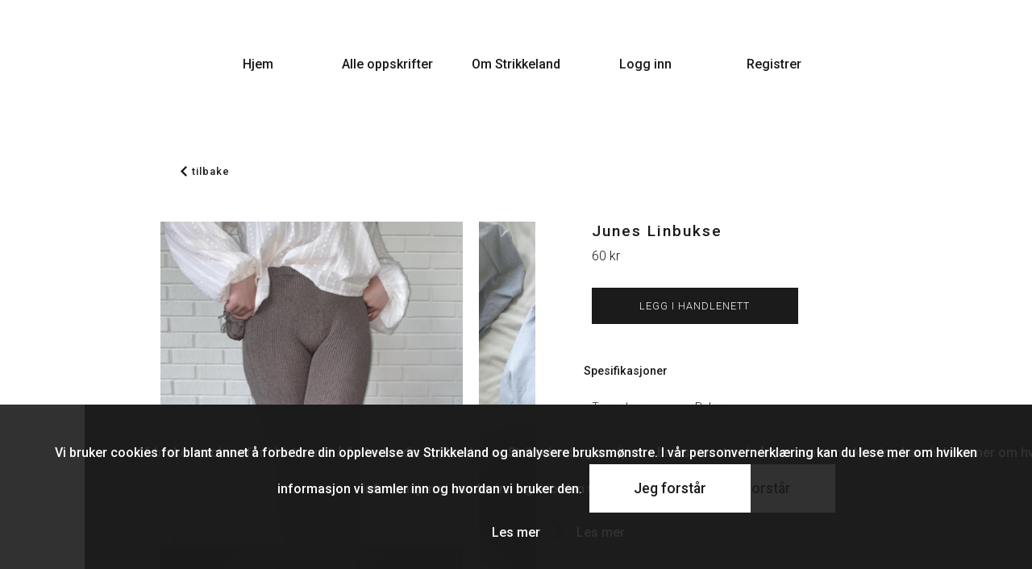

--- FILE ---
content_type: text/html; charset=UTF-8
request_url: https://strikkeland.no/produkter/oppskrifter/show?produktID=110831&fremsiden=1&iter=20&gullramme
body_size: 4016
content:





<!DOCTYPE html>
<html lang="no">
<head>
  <!-- Global site tag (gtag.js) - Google Analytics -->
  <script async src="https://www.googletagmanager.com/gtag/js?id=UA-136234576-1"></script>
  <script>
    window.dataLayer = window.dataLayer || [];
    function gtag(){dataLayer.push(arguments);}
    gtag('js', new Date());

    gtag('config', 'UA-136234576-1');
  </script>
  <!-- notto 202001 -->
  <meta charset="UTF-8">
  <meta name="viewport" content="width=device-width, initial-scale=1.0">
  <meta http-equiv="X-UA-Compatible" content="ie=edge">
	<meta name="format-detection" content="telephone=no">

	<meta property="fb:app_id" content="297863720931359" />
  <meta property="og:type" content="website" />
  <meta property="og:url" content="https://strikkeland.no/produkter/oppskrifter/show?produktID=110831" />
  <meta property="og:title" content="Junes Linbukse" />
	<!--<meta property="og:image" content="https://strikkeland.no/o/bilder/social/jpg/meta/metaFacebook1.jpg" />-->
	<meta property="og:image" content="https://strikkeland.no/butikker/sarastrikker/produkter/produkt110831/1.jpg" />
  <meta property="og:image:width" content="2159">
  <meta property="og:image:height" content="1344">
  <meta property="og:image:type" content="image/jpeg">
	<meta property="og:description" content="Junes Linbuke kan brukes til hverdag, og ellers som ønsket. Passformen er fitted, men «løs». Du kan både strikke den i kort og lang versjon. Den korte versjonen er en lang shorts, og den lange versjonen blir en deilig bukse.
Buksen strikkes ovenfra og ned med brettekanter i alle opplegg og avfellinger.">
	<meta property="product:brand" content="Sarastrikker">
	<meta property="product:price:amount" content="60">
	<meta property="product:price:currency" content="NOK">
	<meta property="product:availability" content="in stock">
	<meta property="product:condition" content="new">
	<meta property="product:retailer_item_id" content="110831">
	<meta property="product:item_group_id" content="Bukse">
	<meta property="og:site_name" content="Strikkeland">
	

  <!-- fonter -->
  <link href="https://fonts.googleapis.com/css?family=Yantramanav" rel="stylesheet">
	<link href="https://fonts.googleapis.com/css?family=Roboto:300,500,700&display=swap" rel="stylesheet">
	
  <!-- css -->
	<link rel="stylesheet" media="all" href="../../o/stylesheets/alle.css?1768608492" />
	<link rel="stylesheet" media="all" href="../../o/stylesheets/oppskrifterO/show.css?1768608492" />
	<link rel="stylesheet" media="all" href="../../o/stylesheets/glider.min.css?1768608492">
	
  <!-- favicon -->
  <link rel="shortcut icon" href="../../favicon.ico" type="image/x-icon">
	<link rel="icon" href="../../favicon.ico" type="image/x-icon">
	
	

  <title>Junes Linbukse | Strikkeland</title>

  <meta name="description" content="Junes Linbuke kan brukes til hverdag, og ellers som ønsket. Passformen er fitted, men «løs». Du kan både strikke den i kort og lang versjon. Den korte versjonen er en lang shorts, og den lange versjonen blir en deilig bukse.
Buksen strikkes ovenfra og ned med brettekanter i alle opplegg og avfellinger. | Strikkeland">
  <meta name="keywords" content="Strikking, strikket, gratis, strikkeoppskrift, oppskrift, oppskrifter, butikk, designer, design, strikk, hvordan strikke, strikkeland, oppskrift, oversikt, garnlager, tovet, tove, toving, merino garn, bomullsgarn, ullgarn, alpakka garn, mohair garn, nett, internett, tjeneste, personer, garn, lager, land, strikkepinne,
  tøfler, genser, langarmet, skjørt, kjole, hansker, hals, buff, votter, lue, pannebånd, sjal, genser, jakke, kofte, vest, jul, påske, høst, farge, farger, mønster, dress, dyr, lekedyr, strikkedyr, pute, teppe, hentesett, ull, ullgarn, sokker">
  <meta name="robots" content="INDEX,FOLLOW">

	<!-- Facebook Pixel Code -->
	
  <script>
    !function(f,b,e,v,n,t,s)
    {if(f.fbq)return;n=f.fbq=function(){n.callMethod?
    n.callMethod.apply(n,arguments):n.queue.push(arguments)};
    if(!f._fbq)f._fbq=n;n.push=n;n.loaded=!0;n.version='2.0';
    n.queue=[];t=b.createElement(e);t.async=!0;
    t.src=v;s=b.getElementsByTagName(e)[0];
    s.parentNode.insertBefore(t,s)}(window, document,'script',
    'https://connect.facebook.net/en_US/fbevents.js');
    fbq('init', '1008263299367825');
		fbq('track', 'PageView');
		fbq('track', 'ViewContent');
  </script>
  <noscript><img height="1" width="1" style="display:none"
    src="https://www.facebook.com/tr?id=1008263299367825&ev=PageView&noscript=1"
  /></noscript>
	<!-- End Facebook Pixel Code -->

</head>
<body>



<!--<div class="menuFooter">
</div>-->


<button id="btnClick" class="menuButton" type="button" name="menuButton" onclick="openMenuUno()">
	meny

</button>




<div id="menuUno" class="menu content">

	<button id="btn2Click" class="menuButtonClose" type="button" name="menuButtonClose" onclick="closeMenuUno()">
		<svg class="closeMenuSVG" xmlns="http://www.w3.org/2000/svg" viewBox="0 0 111.02 111.02" >
			<polygon points="111.02 12.73 98.29 0 55.51 42.78 12.73 0 0 12.73 42.78 55.51 0 98.29 12.73 111.02 55.51 68.24 98.29 111.02 111.02 98.29 68.24 55.51 111.02 12.73"/>
		</svg>
	</button>

	<div class="menuBox">

	<a href="https://strikkeland.no/hjem" class="menuKnapp">Hjem</a>

		<a href="https://strikkeland.no/produkter/oppskrifter/index" class="menuKnapp">Alle oppskrifter</a>
		<!--<a href="https://strikkeland.no/o/strikkelandet/index" class="menuKnapp">Strikkelandet</a>-->

		<a href="https://strikkeland.no/o/info/index" class="menuKnapp">Om Strikkeland</a>
		
		<a href="https://strikkeland.no/login" class="menuKnapp">Logg inn</a><a href="https://strikkeland.no/o/login/registrer" class="menuKnapp">Registrer</a>
		

	</div>
</div>









<div class="hovedBoks">


		<div class="aTilbakeBoks">
				<a class="aTilbakeKnapp" href="../../hjem?iter=20#gullramme"><img class="aTilbakePil" src="../../o/bilder/svg/aTilbakePil.svg" alt="Bilde av pil">tilbake</a>
		</div>
		<div class="leftnright">
<div class="lefty">
			<div class="gliderBoks">
			<div class="glider">
				<div class="bildeBoks" onclick="zoomBilde(0)"><img class="bildeImg" src="../../butikker/sarastrikker/produkter/produkt110831/1.jpg?1768608492" alt=" av oppskrift"></div><div class="bildeBoks" onclick="zoomBilde(1)"><img class="bildeImg" src="../../butikker/sarastrikker/produkter/produkt110831/2.jpg?1768608492" alt=" av oppskrift"></div><div class="bildeBoks" onclick="zoomBilde(2)"><img class="bildeImg" src="../../butikker/sarastrikker/produkter/produkt110831/3.jpg?1768608492" alt=" av oppskrift"></div>			</div>



			<!--<div id="dots" class="glider-dots"></div>-->
		</div>
				<div class="buttonsBoks">
		<button class="gliderPrev gliderPrev2" type="button" name="button">
			
<svg class="pil" xmlns="http://www.w3.org/2000/svg" viewBox="0 0 73.23 118.51">
	<polygon class="cls-1" points="59.26 118.51 73.23 104.54 27.95 59.26 73.23 13.97 59.26 0 0 59.26 59.26 118.51"/>
</svg>
		</button>
	
		<button class="gliderNext gliderNext2" type="button" name="button">
			
<svg class="pil" xmlns="http://www.w3.org/2000/svg" viewBox="0 0 73.23 118.51">
	<polygon class="cls-1" points="13.97 0 0 13.97 45.28 59.26 0 104.54 13.97 118.51 73.23 59.26 13.97 0"/>
</svg>
		</button>
	</div>
	
</div>
<div class="righty">
<div class="overskrift">Junes Linbukse</div>

	<div class="pris">60 kr</div>
	
<div class="handlenettPC">

			<form class="oppskriftForm" method="post" enctype="multipart/form-data">
				<input class="inputProduktID" type="text" name="produktID" value="110831" style="display:none;">
				<input class="addXhandlevogn" type="submit" name="addXhandlevogn" value="LEGG I HANDLENETT">
			</form>
			</div>

	<div class="accordion">Spesifikasjoner</div>
	<div class="panel">
		<div class="spesifikasjonsBoks">

							<div class="spesiFast">Type plagg</div>
				<div class="spesiVar">Bukse</div>
								<div class="spesiFast">Alder</div>
				<div class="spesiVar">Voksen</div>
								<div class="spesiFast">Kjønn</div>  
				<div class="spesiVar">Kvinne/Jente, Herre/Gutt</div>
							<div class="spesiFast">Garntype</div>  
			<div class="spesiVar">Line Fra Sandnesgarn, Belle Fra Drops</div>
								<div class="spesiFast">Størrelser</div>  
				<div class="spesiVar">XS S M L XL				</div>

									<div class="spesiFast">Garnmengde (gram)</div>  
					<div class="spesiVar">500 500-550 550-600 600 650-700					</div>
								<div class="spesiFast">Strikkefasthet</div>  
			<div class="spesiVar">21 masker per 10 cm</div>
							<div class="spesiFast">Pinneforslag</div>  
			<div class="spesiVar">4mm (40 og 80 cm)</div>
						</div>
	</div>
	

<div class="accordion">Beskrivelse</div>
<div class="panel">
	<div class="beskrivelse">Junes Linbuke kan brukes til hverdag, og ellers som ønsket. Passformen er fitted, men «løs». Du kan både strikke den i kort og lang versjon. Den korte versjonen er en lang shorts, og den lange versjonen blir en deilig bukse.<br />
Buksen strikkes ovenfra og ned med brettekanter i alle opplegg og avfellinger.<br><br>(Denne oppskriften lagres på din bruker, og kan lastes ned som PDF-fil etter kjøp)</div>
	<div class="oppskriftAv">av <a href="../../butikker/show?butikk=sarastrikker">Sarastrikker<img class="aNestePil" src="../../o/bilder/svg/aNestePil.svg" alt="Bilde av pil"></a></div>
</div>





	<div class="handlenettMobil">

							<form class="oppskriftForm" method="post" enctype="multipart/form-data">
						<input class="inputProduktID" type="text" name="produktID" value="110831" style="display:none;">
						<input class="addXhandlevogn" type="submit" name="addXhandlevogn" value="LEGG I HANDLENETT">
					</form>
						</div>

</div>
</div>



		<div class="personvern">
			Vi bruker cookies for blant annet å forbedre din opplevelse av Strikkeland og analysere bruksmønstre.
			I vår personvernerklæring kan du lese mer om hvilken informasjon vi samler inn og hvordan vi bruker den.
			<form class="formBruk" method="post">
				<input class="knappJegForstar" type="submit" name="personveronOK" value="Jeg forstår">
			</form>

			<a class="knappLesMerBruk" href="personvern">Les mer</a>

		</div>
		



	<!--
	<form class="oppskriftForm" method="post" enctype="multipart/form-data">
		<input type="text" name="produktID" value="110831">
		<input class="removeXhandlevogn" type="submit" name="removeXhandlevogn" value="Fjern fra handlevogn">
	</form>
		-->

		


</div>


		<div class="personvern">
			Vi bruker cookies for blant annet å forbedre din opplevelse av Strikkeland og analysere bruksmønstre.
			I vår personvernerklæring kan du lese mer om hvilken informasjon vi samler inn og hvordan vi bruker den.
			<form class="formBruk" method="post">
				<input class="knappJegForstar" type="submit" name="personveronOK" value="Jeg forstår">
			</form>

			<a class="knappLesMerBruk" href="../../personvern" target="_blank">Les mer</a>

		</div>
		


<footer class="footer">

    <div class="footerSilhuett"></div>

    <div class="footerBoks">

      <div class="footerTekstBoks">
        <div class="footerMiniBoks leftFooterMiniBoks">
          <!--<a class="footerLeft" href="">&#8226; Bilder</a>
          <a class="footerLeft" href="">&#8226; Personvern</a>-->
        </div>
        <div class="footerMiniBoks">
          <a href="https://www.instagram.com/strikkeland.no/" target="_blank" class="logo">
            <img class="logoSVG" src="https://strikkeland.no/o/bilder/svg/social/instagram.svg" alt="Instagram">
          </a>
          <a href="https://www.facebook.com/strikkeland/" target="_blank" class="logo">
            <img class="logoSVG" src="https://strikkeland.no/o/bilder/svg/social/facebook.svg" alt="Facebook">
          </a>
        </div>

        <div class="footerMiniBoks">

          <img class="slogoWhite" src="https://strikkeland.no/o/bilder/svg/slogoWhite.svg" alt="Strikkeland logo">
        </div>

      </div>

    </div>
</footer>

<script src="../../o/jsB/glider.min.js?3475"></script>
<script src="../../o/jsB/anime2/anime2.js?345775"></script> <!-- versjon to som fungerer -->
<script src="../../o/bruker/js/menuMobil.js?1768608492"></script>



<script type="text/javascript">

var isGlider = document.getElementsByClassName('glider');
if (isGlider.length > 0) {
	var glider = new Glider(document.querySelector('.glider'), {
		slidesToShow: 1.2,
    dragVelocity: 2,
    duration: 1,
		draggable: true,
    //dots: '#dots',
		arrows: {
				prev: '.gliderPrev',
				next: '.gliderNext'
			}
  });
}






	//var bildeBoks = document.querySelectorAll('.bildeBoks');
	
	//var zoomBildeKnapp = document.querySelectorAll('.zoomBildeKnapp');


	function zoomBilde(bildenummer) {
		var bildeBoks = document.querySelectorAll('.bildeBoks');
		var bildeImg = document.querySelectorAll('.bildeImg');


		if(bildeImg[0].style.height == "auto")
		{
			glider.setOption({
				slidesToShow: 1.3,
			});
			glider.refresh(true);

			for(var i = 0; i < bildeBoks.length; i++)
			{
				//bildeBoks[i].style.height = "100vh";
				//bildeImg[i].style.height = "100vh";

				bildeImg[i].style.height = "60vh";
				bildeImg[i].style.width = "100%"; //fungerer ved kun å sette høyde auto som over

				//få bilde vertikalt i midten
				bildeImg[i].style.top = "0";
				bildeImg[i].style.transform = "translateY(0)";

				bildeBoks[i].style.padding = "0 10px";
			}
		}
		else
		{
			glider.setOption({
				slidesToShow: 1,
			});
			glider.refresh(true);

			for(var i = 0; i < bildeBoks.length; i++)
			{
				//bildeBoks[i].style.height = "100vh";
				//bildeImg[i].style.height = "100vh";
				bildeImg[i].style.height = "auto";
				bildeImg[i].style.width = "100vw"; //fungerer ved kun å sette høyde auto som over

				//få bilde vertikalt i midten
				if(screen.width <= 1080)
				{
					bildeImg[i].style.top = "50%";
					bildeImg[i].style.transform = "translateY(-50%)";
				}

				bildeBoks[i].style.padding = "0";
			}	
		}
	}


//når man trykker utenfor modalen så lukkes den
if(document.querySelector('#modal'))
{
	var modal = document.querySelector('#modal');
	modal.onclick = function(event) {
		if (event.target == modal)
		{
			modal.style.display = "none";
		}
	}
}

//når man trykker på krysset så lukkes modalen
if(document.querySelector('#close'))
{
	var close = document.querySelector('#close');
	close.onclick = function() {
		modal.style.display = "none";
	}
}



var acc = document.getElementsByClassName("accordion");
var i;

for (i = 0; i < acc.length; i++)
{
  acc[i].addEventListener("click", function() {
    this.classList.toggle("activeAccordion");
    var panel = this.nextElementSibling;
		if(panel.style.maxHeight)
		{
      panel.style.maxHeight = null;
		}
		else
		{
      panel.style.maxHeight = panel.scrollHeight + "px";
    } 
  });
}



	


</script>

</body>
</html>


--- FILE ---
content_type: text/css
request_url: https://strikkeland.no/o/stylesheets/oppskrifterO/show.css?1768608492
body_size: 2049
content:
.hovedBoks {
	font-family: 'Roboto', sans-serif;
  background-color: #fff;
  width: 1400px;
  margin: 0 auto 0 auto;
	position: relative;
	min-height: 77%;
}

.aTilbakeBoks {
	margin: 30px 20px 0 150px;
}

.personvern {
  font-family: 'Roboto', sans-serif;
  position: fixed;
  width: 100%;
  padding: 50px 30px;
  text-align: center;
  color: #fff;
	background-color: rgba(27, 27, 27, 0.9);
  display: block;
  z-index: 2000;
  bottom: 0;
}
.formBruk {
  display: inline;
}
.knappJegForstar {
	font-family: 'Roboto', sans-serif;
  background-color: #fff;
  text-decoration: none;
  font-size: 1.1em;
  padding: 20px;
  border: none;
  color: #1b1b1b;
  text-align: center;
  border-radius: 0px;
  width: 200px;
  display: inline-block;
  cursor: pointer;
  margin: 5px;
}
.knappLesMerBruk {
	font-family: 'Roboto', sans-serif;
  color: #fff;
  display: block;
  text-align: center;
  width: 100px;
  margin: 0 auto;
  margin-top: 10px;
  text-decoration: none;
}
.knappLesMerBruk:hover {
  text-decoration: underline;
}

.leftnright {
	display: flex;
	justify-content: center;
}
.lefty {
	position: relative;

	width: 50%;
}
.righty {
	width: 40%;
}

.overskrift {
	margin: 40px 20px 10px 40px;
	font-size: 1.2em;
	font-weight: 500;
	z-index: 2;
	position: relative;
	color: #1b1b1b;
	letter-spacing: 2px;
	overflow: hidden;
}

.oppskriftAv {
	color: #1b1b1b;
	font-size: 0.9em;
	font-weight: 300;
}
.oppskriftAv a {
	text-decoration: none;
	color: #1b1b1b;
	font-weight: 500;
}
.aNestePil {
	height: 11px;
	top: 1px;
}


.gliderBoks {
  width: 100%;
  display: block;
  margin: 0px auto;
  position: relative;
	background-color: #fff;
	padding: 0 50px;
	padding-top: 40px;
	z-index: 2;
}


.buttonsBoks {
	position: absolute;
	top: 410px;
}

.gliderNext,
.gliderPrev {
	position: relative;
	left: 0px;
	background: 0 0;
	border: 0;
	z-index: 2;
	text-decoration: none;
	cursor: pointer;
	opacity: 1;
	line-height: 1;
	outline: none;
	/*transition: opacity .5s cubic-bezier(.17, .67, .83, .67), color .5s cubic-bezier(.17, .67, .83, .67);*/
}


.gliderNext:focus .pil,
.gliderNext:hover .pil,
.gliderPrev:focus .pil,
.gliderPrev:hover .pil {
	fill: #1b1b1b;
	fill: #353134;
}

.gliderNext {
	left: 665px;
	text-align: right;
	display: inline-block;
}

.gliderNext.disabled .pil,
.gliderPrev.disabled .pil{
	opacity: .25;
	fill: #666;
	cursor: default;
}

.pil {
	fill: #1b1b1b;
	fill: #353134;
  height: 25px;
  transition: opacity .5s cubic-bezier(.17, .67, .83, .67), fill .5s cubic-bezier(.17, .67, .83, .67);
}



.bildeBoks {
	padding: 0 10px;
	position: relative;
}

.bildeBoks img{
  margin: 0;
  position: relative;
  z-index: 1;
	height: 630px;
	width: 80vw;
	max-height: 100%;
  max-width: 100%;
	object-fit: cover;
}

.produktBoksEnkel {
  position: relative;
	text-decoration: none;
	padding-top: 40px;
}

.produktBildeBoksEnkel {
	padding: 0 0px;
	position: relative;
	width: 90%;
}
.produktBildeBoksEnkel img{
	height: 450px;
	height: auto;
	width: 100vw;
	max-height: 100%;
  max-width: 100%;
  position: relative;
  display: block;
	margin: 0 auto;
	object-fit: cover;
}


.glider-contain {
  width: 85%;
  margin-top: 12%;
  margin-bottom: 5%;

}


.inputProduktID {
	display: none;
}


.spesifikasjonsBoks {
	font-size: 0.9em;
	font-weight: 300;
	display: grid;
	/*grid-template-columns: 40% 40%;*/
	grid-template-columns: 37% 62%;
	color: #1b1b1b;
}

.spesiFast, .spesiVar {
	padding: 8px 0;
	text-align: left;
}

.spesiFast {
	color: #353134;
}

.pris {
	font-size: 1em;
	font-weight: 300;
	margin: 0px 40px 10px 40px;
	color: #1b1b1b;
}

.mva {
	font-size: 0.8em;
}




.beskrivelse {
	font-size: 0.9em;
	font-weight: 300;
	color: #1b1b1b;
	padding: 2px 0 20px 0;
}

.liggerIHandlenett {
	font-size: 0.9em;
	margin: 50px 30px;
	color: #1b1b1b;
}

.liggerIHandlenett a {
	color: #336ba4;
	text-decoration: none;
}

.dinOppskrift {
	font-size: 0.9em;
	margin: 50px 30px;
	color: #1b1b1b;
}


.handlenettPC {
	display: block;
}
.handlenettMobil {
	display: none;
}


.addXhandlevogn {
	font-family: 'Roboto', sans-serif;
	font-size: 0.8em;
	width: 60%;
	background-color: #1b1b1b;
	color: #fff;
	display: block;
	padding: 15px;
	margin: 30px 40px 30px 40px;
	border: none;
	position: relative;
	border-radius: 0;
	cursor: pointer;
	text-decoration: none;
	text-align: center;
	letter-spacing: 1px;
	font-weight: 300;
	text-transform: uppercase;

}

.ikonDiv {
	letter-spacing: 1px;
	width: 20%;
	float: left;
	background: #1a1a1a;
	display: block;
	border: none;
	cursor: pointer;
	text-align: center;
	/*for å unngå liten hvit stripe mellom dem*/
	height: 48px;
	height: 43px;
	left: -1px;
	position: relative;
	border-top-right-radius: 5px;
	border-bottom-right-radius: 5px;
}

.ikon4tekst {
	height: 78px;
	width: 38px;
	top: -15px;
	left: -10px;

	height: 61px;
	width: 30px;
	top: -9px;
	left: -17px;
	position: relative;
}



/*MODAL INNHOLD*/
/*The Modal (background)*/
.modal{
	display: block; /* Hidden by default */
	position: fixed; /* Stay in place */
	z-index: 1000; /* Sit on top */
	padding-top: 100px; /* Location of the box */
	left: 0;
	top: 0;
	width: 100%; /* Full width */
	height: 100%; /* Full height */
	overflow: auto; /* Enable scroll if needed */
	background-color: #19222B; /* Fallback color */
	background-color: rgba(25,34,43, 0.8); /* Black w/ opacity */
}
/*finito The Modal (background)*/

/* Modal Content */
.modal-content {
	box-sizing: border-box;
	background-color: #fefefe;
	margin: 0 auto;
	padding: 90px 50px;
	position: relative;
	width: 350px;
	overflow: hidden;
}
/* The Close Button */
.close {
fill: #aaaaaa;
padding: 0px 30px 0px 0;
position: absolute;
right: 0px;
top: 0;
margin-top: 30px;
}
.closeSVG {
display: block;
height: 30px;
position: relative;
text-decoration: none;
float: right;
}
.closeSVG:hover {
fill: #1b1b1b;
cursor: pointer;
}
/*finito MODAL INNHOLD*/


.bleLagtTil {
	font-family: 'Roboto', sans-serif;
	color: #1b1b1b;
	font-weight: 700;
	font-size: 1.5em;
}

.tilHandlenett, .flereOppskrifter  {
	font-family: 'Roboto', sans-serif;
	text-decoration: none;
	display: block;
	text-align: center;
	padding: 15px;
	font-size: 0.8em;
	background-color: #1b1b1b;
	color: #fff;
	padding: 15px;
	margin: 30px auto 10px auto;
	border: none;
	position: relative;
	border-radius: 0;
	cursor: pointer;
	text-decoration: none;
	text-align: center;
	letter-spacing: 1px;
	font-weight: 300;
	text-transform: uppercase;
}


.flereOppskrifter {
	background-color: #fff;
	color: #1b1b1b;
	margin: 0px auto 0px auto;
	text-transform: lowercase;
	padding: 5px;
}




	




.accordion {
	font-size: 0.9em;
	font-weight: 500;
  color: #1b1b1b;
  cursor: pointer;
	padding: 20px 30px;
  width: 100%;
  border: none;
  text-align: left;
  outline: none;
  transition: 0.4s;
}

/*
.active, .accordion:hover {
  background-color: #ccc;
}*/



.panel {
	padding: 0 40px;
  background-color: white;
  overflow: show;
  transition: max-height 0.2s ease-out;
}



@media screen and (max-width: 1410px)
{
	.hovedBoks {
		width: 1070px;
	}
	.aTilbakeBoks {
		margin: 30px 20px 0 110px;
	}
	.gliderNext {
		left: 507px;
	}
	.gliderBoks {
		padding: 40px 30px 0 30px;
	}
	.bildeBoks img{
		height: 520px;
	}
}


@media screen and (max-width: 1080px)
{
	.hovedBoks {
		width: 100%;
		display: block;
	}

	.aTilbakeBoks {
		width: 520px;
		margin: 30px auto 0 auto;
	}

	.leftnright {
		display: block;
	}
	.lefty, .righty {
		width: 570px;
		margin: 0 auto;
	}
	
	.gliderBoks {
		padding: 0;
	}
	.bildeBoks img{
		height: 60vh;
		width: 80vw;
	}
	.produktBildeBoksEnkel {
		width: 100%;
	}
	.produktBildeBoksEnkel img{
		height: 60vh;
		height: auto;
		width: 100vw;
	}

	.buttonsBoks {
		display: none;
	}

	.handlenettPC {
		display: none;
	}
	.handlenettMobil {
		display: block;
	}

	.addXhandlevogn {
		width: 80%;
		margin: 30px auto 50px auto;
	}


	.panel {
		max-height: 0;
		overflow: hidden;
	}

	.accordion:after {
		content: '\002B';
		color: #1b1b1b;
		font-weight: bold;
		float: right;
		margin-left: 5px;
	}
	
	.activeAccordion:after {
		content: "\2212";
	}

	.gliderBoks {
		padding-top: 40px;
	}
}


@media screen and (max-width: 570px)
{

	.hovedBoks {
		width: 100%;
		display: block;
	}

	.aTilbakeBoks {
		width: auto;
		margin: 30px 20px 0 20px;
	}
	
	.bildeBoks img{
		height: 60vh;
		width: 80vw;
	}
	.produktBildeBoksEnkel img{
		height: 60vh;
		height: auto;
		width: 100vw;
	}

	.buttonsBoks {
		display: none;
	}

	.modal-content {
		width: 90%;
	}

	.handlenettPC {
		display: none;
	}
	.handlenettMobil {
		display: block;
	}
	.righty, .lefty {
		width: 100%;
	}
	.addXhandlevogn {
		width: 80%;
		margin: 30px auto 50px auto;
	}


	.panel {
		max-height: 0;
		overflow: hidden;
	}

	.accordion:after {
		content: '\002B';
		color: #1b1b1b;
		font-weight: bold;
		float: right;
		margin-left: 5px;
	}
	
	.activeAccordion:after {
		content: "\2212";
	}

	.gliderBoks {
		padding-top: 40px;
	}


}


@media screen and (max-width: 350px)
{
	.spesifikasjonsBoks {
		grid-template-columns: 40% 40%;
	}
}

--- FILE ---
content_type: image/svg+xml
request_url: https://strikkeland.no/o/bilder/svg/aTilbakePil.svg
body_size: 3
content:
<svg xmlns="http://www.w3.org/2000/svg" viewBox="0 0 73.23 118.51"><defs><style>.cls-1{fill:#1a1a1a;}</style></defs><title>Asset 80aTilbakeKnapp</title><g id="Layer_2" data-name="Layer 2"><g id="Layer_2-2" data-name="Layer 2"><polygon class="cls-1" points="59.26 118.51 73.23 104.54 27.95 59.26 73.23 13.97 59.26 0 0 59.26 59.26 118.51"/></g></g></svg>